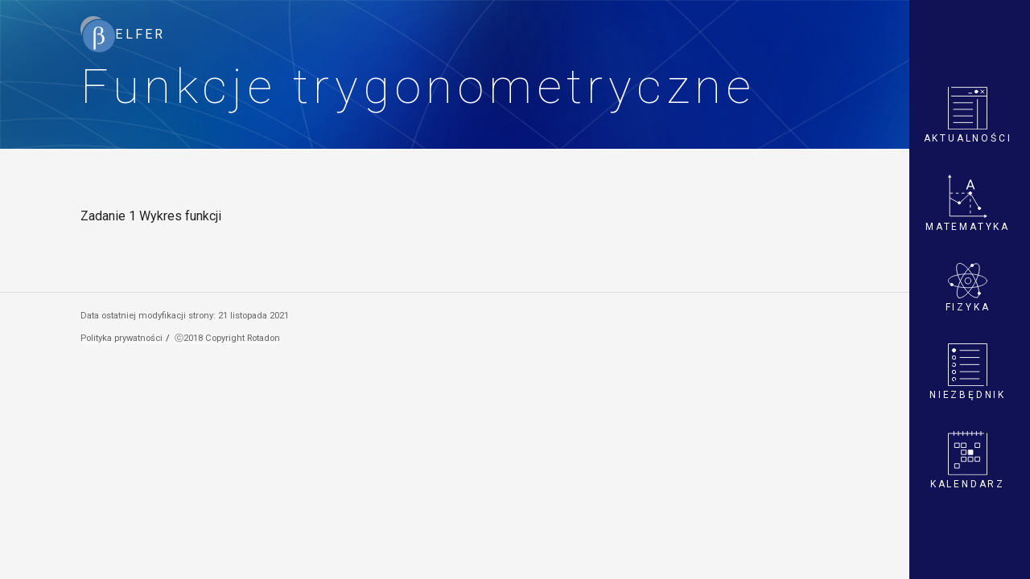

--- FILE ---
content_type: image/svg+xml
request_url: https://belfer.net.pl/wp-content/uploads/2018/09/kalendarz.svg
body_size: 8328
content:
<?xml version="1.0" encoding="UTF-8" standalone="no"?>
<!-- Created with Inkscape (http://www.inkscape.org/) -->

<svg
   xmlns:dc="http://purl.org/dc/elements/1.1/"
   xmlns:cc="http://creativecommons.org/ns#"
   xmlns:rdf="http://www.w3.org/1999/02/22-rdf-syntax-ns#"
   xmlns:svg="http://www.w3.org/2000/svg"
   xmlns="http://www.w3.org/2000/svg"
   xmlns:sodipodi="http://sodipodi.sourceforge.net/DTD/sodipodi-0.dtd"
   xmlns:inkscape="http://www.inkscape.org/namespaces/inkscape"
   width="36.797173mm"
   height="41.484699mm"
   viewBox="0 0 36.797173 41.484699"
   version="1.1"
   id="svg2766"
   inkscape:version="0.92.3 (d244b95, 2018-08-02)"
   sodipodi:docname="kalendarz.svg">
  <defs
     id="defs2760">
    <marker
       inkscape:stockid="TriangleInM"
       orient="auto"
       refY="0"
       refX="0"
       id="TriangleInM"
       style="overflow:visible"
       inkscape:isstock="true">
      <path
         inkscape:connector-curvature="0"
         id="path1430"
         d="M 5.77,0 -2.88,5 V -5 Z"
         style="fill:#ffffff;fill-opacity:1;fill-rule:evenodd;stroke:#ffffff;stroke-width:1.00000003pt;stroke-opacity:1"
         transform="scale(-0.4)" />
    </marker>
    <marker
       inkscape:stockid="TriangleOutM"
       orient="auto"
       refY="0"
       refX="0"
       id="TriangleOutM"
       style="overflow:visible"
       inkscape:isstock="true">
      <path
         inkscape:connector-curvature="0"
         id="path1439"
         d="M 5.77,0 -2.88,5 V -5 Z"
         style="fill:#ffffff;fill-opacity:1;fill-rule:evenodd;stroke:#ffffff;stroke-width:1.00000003pt;stroke-opacity:1"
         transform="scale(0.4)" />
    </marker>
  </defs>
  <sodipodi:namedview
     id="base"
     pagecolor="#ffffff"
     bordercolor="#666666"
     borderopacity="1.0"
     inkscape:pageopacity="0.0"
     inkscape:pageshadow="2"
     inkscape:zoom="0.35"
     inkscape:cx="-173.14267"
     inkscape:cy="-305.53496"
     inkscape:document-units="mm"
     inkscape:current-layer="layer1"
     showgrid="false"
     inkscape:window-width="1366"
     inkscape:window-height="719"
     inkscape:window-x="0"
     inkscape:window-y="25"
     inkscape:window-maximized="1" />
  <metadata
     id="metadata2763">
    <rdf:RDF>
      <cc:Work
         rdf:about="">
        <dc:format>image/svg+xml</dc:format>
        <dc:type
           rdf:resource="http://purl.org/dc/dcmitype/StillImage" />
        <dc:title></dc:title>
      </cc:Work>
    </rdf:RDF>
  </metadata>
  <g
     inkscape:label="Layer 1"
     inkscape:groupmode="layer"
     id="layer1"
     transform="translate(-38.251142,-26.509177)">
    <path
       style="opacity:1;fill:none;stroke:#ffffff;stroke-width:0.69999999;stroke-linecap:round;stroke-linejoin:miter;stroke-miterlimit:4;stroke-dasharray:none;stroke-opacity:1"
       d="M 71.650835,28.795252 H 38.601538 l 0.0439,38.848511 36.052841,-0.0115 V 28.700742"
       id="path4943-5"
       inkscape:connector-curvature="0"
       sodipodi:nodetypes="ccccc" />
    <rect
       style="opacity:1;fill:none;fill-opacity:1;stroke:#ffffff;stroke-width:0.69999999;stroke-linecap:round;stroke-linejoin:round;stroke-miterlimit:4;stroke-dasharray:none;stroke-dashoffset:0;stroke-opacity:1"
       id="rect1609"
       width="4.1159506"
       height="4.1159506"
       x="44.785652"
       y="37.926983" />
    <rect
       style="opacity:1;fill:#ffffff;fill-opacity:1;stroke:#ffffff;stroke-width:0.69999999;stroke-linecap:round;stroke-linejoin:round;stroke-miterlimit:4;stroke-dasharray:none;stroke-dashoffset:0;stroke-opacity:1"
       id="rect1609-9-2-2"
       width="4.1159506"
       height="4.1159506"
       x="57.400482"
       y="44.471294" />
    <g
       style="opacity:1"
       id="g1716"
       transform="translate(-26.398835,-169.64466)">
      <rect
         y="207.57161"
         x="77.449318"
         height="4.1159506"
         width="4.1159506"
         id="rect1609-9"
         style="opacity:1;fill:none;fill-opacity:1;stroke:#ffffff;stroke-width:0.69999999;stroke-linecap:round;stroke-linejoin:round;stroke-miterlimit:4;stroke-dasharray:none;stroke-dashoffset:0;stroke-opacity:1" />
      <rect
         y="214.11592"
         x="77.449318"
         height="4.1159506"
         width="4.1159506"
         id="rect1609-9-2"
         style="opacity:1;fill:none;fill-opacity:1;stroke:#ffffff;stroke-width:0.69999999;stroke-linecap:round;stroke-linejoin:round;stroke-miterlimit:4;stroke-dasharray:none;stroke-dashoffset:0;stroke-opacity:1" />
      <rect
         y="220.66025"
         x="77.449318"
         height="4.1159506"
         width="4.1159506"
         id="rect1609-9-2-2-8"
         style="opacity:1;fill:none;fill-opacity:1;stroke:#ffffff;stroke-width:0.69999999;stroke-linecap:round;stroke-linejoin:round;stroke-miterlimit:4;stroke-dasharray:none;stroke-dashoffset:0;stroke-opacity:1" />
    </g>
    <rect
       style="opacity:1;fill:none;fill-opacity:1;stroke:#ffffff;stroke-width:0.69999999;stroke-linecap:round;stroke-linejoin:round;stroke-miterlimit:4;stroke-dasharray:none;stroke-dashoffset:0;stroke-opacity:1"
       id="rect1609-9-2-2-8-9"
       width="4.1159506"
       height="4.1159506"
       x="57.400482"
       y="51.015621" />
    <rect
       style="opacity:1;fill:none;fill-opacity:1;stroke:#ffffff;stroke-width:0.69999999;stroke-linecap:round;stroke-linejoin:round;stroke-miterlimit:4;stroke-dasharray:none;stroke-dashoffset:0;stroke-opacity:1"
       id="rect1609-9-2-2-8-9-7"
       width="4.1159506"
       height="4.1159506"
       x="63.816628"
       y="50.949474" />
    <rect
       style="opacity:1;fill:none;fill-opacity:1;stroke:#ffffff;stroke-width:0.69999999;stroke-linecap:round;stroke-linejoin:round;stroke-miterlimit:4;stroke-dasharray:none;stroke-dashoffset:0;stroke-opacity:1"
       id="rect1609-9-2-2-8-9-3"
       width="4.1159506"
       height="4.1159506"
       x="44.785652"
       y="57.29948" />
    <rect
       style="opacity:1;fill:none;fill-opacity:1;stroke:#ffffff;stroke-width:0.69999999;stroke-linecap:round;stroke-linejoin:round;stroke-miterlimit:4;stroke-dasharray:none;stroke-dashoffset:0;stroke-opacity:1"
       id="rect1609-9-2-2-8-9-6"
       width="4.1159506"
       height="4.1159506"
       x="63.816628"
       y="37.926983" />
    <path
       style="opacity:1;fill:none;stroke:#ffffff;stroke-width:0.69999999;stroke-linecap:round;stroke-linejoin:miter;stroke-miterlimit:4;stroke-dasharray:none;stroke-opacity:1"
       d="m 43.848041,26.864162 v 3.84409"
       id="path821-3-29-3"
       inkscape:connector-curvature="0" />
    <path
       style="opacity:1;fill:none;stroke:#ffffff;stroke-width:0.69999999;stroke-linecap:round;stroke-linejoin:miter;stroke-miterlimit:4;stroke-dasharray:none;stroke-opacity:1"
       d="m 48.040736,26.864162 v 3.84409"
       id="path821-3-29-3-1"
       inkscape:connector-curvature="0" />
    <path
       style="opacity:1;fill:none;stroke:#ffffff;stroke-width:0.69999999;stroke-linecap:round;stroke-linejoin:miter;stroke-miterlimit:4;stroke-dasharray:none;stroke-opacity:1"
       d="m 52.233438,26.864162 v 3.84409"
       id="path821-3-29-3-1-9"
       inkscape:connector-curvature="0" />
    <path
       style="opacity:1;fill:none;stroke:#ffffff;stroke-width:0.69999999;stroke-linecap:round;stroke-linejoin:miter;stroke-miterlimit:4;stroke-dasharray:none;stroke-opacity:1"
       d="m 56.426142,26.864162 v 3.84409"
       id="path821-3-29-3-1-4"
       inkscape:connector-curvature="0" />
    <path
       style="opacity:1;fill:none;stroke:#ffffff;stroke-width:0.69999999;stroke-linecap:round;stroke-linejoin:miter;stroke-miterlimit:4;stroke-dasharray:none;stroke-opacity:1"
       d="m 60.618833,26.864162 v 3.84409"
       id="path821-3-29-3-1-7"
       inkscape:connector-curvature="0" />
    <path
       style="opacity:1;fill:none;stroke:#ffffff;stroke-width:0.69999999;stroke-linecap:round;stroke-linejoin:miter;stroke-miterlimit:4;stroke-dasharray:none;stroke-opacity:1"
       d="m 64.81153,26.864162 v 3.84409"
       id="path821-3-29-3-1-8"
       inkscape:connector-curvature="0" />
    <path
       style="opacity:1;fill:none;stroke:#ffffff;stroke-width:0.69999999;stroke-linecap:round;stroke-linejoin:miter;stroke-miterlimit:4;stroke-dasharray:none;stroke-opacity:1"
       d="m 69.004234,26.864162 v 3.84409"
       id="path821-3-29-3-1-45"
       inkscape:connector-curvature="0" />
  </g>
</svg>


--- FILE ---
content_type: application/javascript
request_url: https://belfer.net.pl/wp-content/themes/mambono5_1.0/assets/js/global.js?ver=1.0
body_size: 11145
content:
/* global nillili_mamboScreenReaderText */
(function( $ ) {

AOS.init();

	

$('h1.tribe-events-page-title').each(function() {
    var text = $(this).text();
    $(this).text(text.replace('for', 'dla'));
});

	
	
var scrollTop = $(this).scrollTop();
$('.home .site-content-contain').css({
	  opacity: function() {
	  var elementHeight = $(window).height(),
		  opacity = ((1 - (elementHeight - scrollTop) / elementHeight) * 0.5) + 0.5;
	  return opacity;
	}
  });
  $('.home .navigation-top').css({
	  "background-color": function() {
	  var elementHeight = $(window).height(),
		  opacity = ((1 - (elementHeight - scrollTop) / elementHeight) * 2) + 0;
	  return "rgba(17,17,85," + opacity + ")";
	}
  });

$('#animated-site-title').append(function(){
	var title_text = $(this).attr('title')
	console.log(title_text);
	if (typeof title_text != 'undefined'){
		var res = ''
		var line_break_offset = 0;
		for (var i = 0; i < title_text.length; i++) {
			var letter;
			if(title_text.charAt(i) == ' '){
				letter="&nbsp";
			}
			else {
				letter=title_text.charAt(i)
			}
			res += '<span data-aos="zoom-in-down" data-aos-delay="' + line_break_offset*50 + '">' +  letter + '</span>';
			if(title_text.charAt(i)==',') {
				res+="</br>";
				line_break_offset = 0;
				continue;
			}
			line_break_offset+=1;
		}

		return res;
	}
	else {
		return '';
	}
});


	$('.scroll-to-content').click(function(event){
			var target=$('#content')
			event.preventDefault();
			$('html, body').animate({
					scrollTop: target.offset().top
				}, 1000, function() {

					var $target = $(target);
					$target.focus();
					if ($target.is(":focus")) { 
						return false;
					} else {
						$target.attr('tabindex','-1'); 
						$target.focus(); 
					};
				});
			});



$(window).scroll(function() {
	var scrollTop = $(this).scrollTop();
  $('.home .site-content-contain').css({
		opacity: function() {
	    var elementHeight = $(window).height(),
	        opacity = ((1 - (elementHeight - scrollTop) / elementHeight) * 0.5) + 0.5;

	    return opacity;
	  }
	});
	$('.home .navigation-top').css({
		"background-color": function() {
	    var elementHeight = $(window).height(),
	        opacity = ((1 - (elementHeight - scrollTop) / elementHeight) * 2) + 0;

	    return "rgba(17,17,85," + opacity + ")";
	  }
	});

});

	
	/* flying dots */
	

	function draw() {
	    ctx.clearRect(0, 0, width, height);
	    var j, dot;
	    for(j = 0; j < numDots; j++) {
	        dot = dots[j];
	        ctx.beginPath();
	        ctx.arc(dot.x, dot.y, 1, 0, Math.PI * 2, false);
	        ctx.fillStyle = "hsl(180,80%,50%)";
	        ctx.fill();
	        //ctx.stroke();
	    }
	}

	function update(){
	  var i,dot;
	  for( i=0 ; i< numDots ; i++){
	    dot = dots[i];
	    dot.x += dot.vx;
	    dot.y += dot.vy;

	    if(dot.x >width){
	      dot.x = width;
	      dot.vx *= bounce;
	    }else if(dot.x <0){
	      dot.x = 0;
	      dot.vx *= bounce;
	    }

	    if(dot.y > height){
	      dot.y = height;
	      dot.vy *= bounce;
	    }else if(dot.y<0){
	      dot.y = 0;
	      dot.vy *= bounce;
	    }
	  }
	}
	if (document.body.classList.contains('home')) {
		
	var canvas = document.getElementById("bubblecanvas");
	var ctx = canvas.getContext("2d");

	var dots=[];
	var numDots = 80;
	var width = canvas.width;
	var height = canvas.height;
	var bounce = -1;
	for(var i=0 ; i<numDots ; i++){
	  dots.push({
	    x : Math.random() * width,
	    y : Math.random() * height,
	    vx : Math.random() * 2-1,
	    vy : Math.random() * 2-1,
	  })
	}


	setInterval(function() {
	    update();
	    draw();
	}, 1000/24);
	}



	// Variables and DOM Caching.
	var $body = $( 'body' ),
		$customHeader = $body.find( '.custom-header' ),
		$branding = $customHeader.find( '.site-branding' ),
		$navigation = $body.find( '.navigation-top' ),
		$navWrap = $navigation.find( '.wrap' ),
		$navMenuItem = $navigation.find( '.menu-item' ),
		$menuToggle = $navigation.find( '.menu-toggle' ),
		$menuScrollDown = $body.find( '.menu-scroll-down' ),
		$sidebar = $body.find( '#secondary' ),
		$entryContent = $body.find( '.entry-content' ),
		$formatQuote = $body.find( '.format-quote blockquote' ),
		isFrontPage = $body.hasClass( 'nillili_mambo-front-page' ) || $body.hasClass( 'home blog' ),
		navigationFixedClass = 'site-navigation-fixed',
		navigationHeight,
		navigationOuterHeight,
		navPadding,
		navMenuItemHeight,
		idealNavHeight,
		navIsNotTooTall,
		headerOffset,
		menuTop = 0,
		resizeTimer;

	// Ensure the sticky navigation doesn't cover current focused links.
	$( 'a[href], area[href], input:not([disabled]), select:not([disabled]), textarea:not([disabled]), button:not([disabled]), iframe, object, embed, [tabindex], [contenteditable]', '.site-content-contain' ).filter( ':visible' ).focus( function() {
		if ( $navigation.hasClass( 'site-navigation-fixed' ) ) {
			var windowScrollTop = $( window ).scrollTop(),
				fixedNavHeight = $navigation.height(),
				itemScrollTop = $( this ).offset().top,
				offsetDiff = itemScrollTop - windowScrollTop;

			// Account for Admin bar.
			if ( $( '#wpadminbar' ).length ) {
				offsetDiff -= $( '#wpadminbar' ).height();
			}

			if ( offsetDiff < fixedNavHeight ) {
				$( window ).scrollTo( itemScrollTop - ( fixedNavHeight + 50 ), 0 );
			}
		}
	});

	// Set properties of navigation.
	function setNavProps() {
		navigationHeight      = $navigation.height();
		navigationOuterHeight = $navigation.outerHeight();
		navPadding            = parseFloat( $navWrap.css( 'padding-top' ) ) * 2;
		navMenuItemHeight     = $navMenuItem.outerHeight() * 2;
		idealNavHeight        = navPadding + navMenuItemHeight;
		navIsNotTooTall       = navigationHeight <= idealNavHeight;
	}

	// Make navigation 'stick'.
	function adjustScrollClass() {

		// Make sure we're not on a mobile screen.
		if ( 'none' === $menuToggle.css( 'display' ) ) {

			// Make sure the nav isn't taller than two rows.
			if ( navIsNotTooTall ) {

				// When there's a custom header image or video, the header offset includes the height of the navigation.
				if ( isFrontPage && ( $body.hasClass( 'has-header-image' ) || $body.hasClass( 'has-header-video' ) ) ) {
					headerOffset = $customHeader.innerHeight() - navigationOuterHeight;
				} else {
					headerOffset = $customHeader.innerHeight();
				}

				// If the scroll is more than the custom header, set the fixed class.
				if ( $( window ).scrollTop() >= headerOffset ) {
					$navigation.addClass( navigationFixedClass );
				} else {
					$navigation.removeClass( navigationFixedClass );
				}

			} else {

				// Remove 'fixed' class if nav is taller than two rows.
				$navigation.removeClass( navigationFixedClass );
			}
		}
	}

	// Set margins of branding in header.
	function adjustHeaderHeight() {
		if ( 'none' === $menuToggle.css( 'display' ) ) {

			// The margin should be applied to different elements on front-page or home vs interior pages.
			if ( isFrontPage ) {
				$branding.css( 'margin-bottom', navigationOuterHeight );
			} else {
				$customHeader.css( 'margin-bottom', navigationOuterHeight );
			}

		} else {
			$customHeader.css( 'margin-bottom', '0' );
			$branding.css( 'margin-bottom', '0' );
		}
	}

	// Set icon for quotes.
	function setQuotesIcon() {
		$( nillili_mamboScreenReaderText.quote ).prependTo( $formatQuote );
	}

	// Add 'below-entry-meta' class to elements.
	function belowEntryMetaClass( param ) {
		var sidebarPos, sidebarPosBottom;

		if ( ! $body.hasClass( 'has-sidebar' ) || (
			$body.hasClass( 'search' ) ||
			$body.hasClass( 'single-attachment' ) ||
			$body.hasClass( 'error404' ) ||
			$body.hasClass( 'nillili_mambo-front-page' )
		) ) {
			return;
		}

		sidebarPos       = $sidebar.offset();
		sidebarPosBottom = sidebarPos.top + ( $sidebar.height() + 28 );

		$entryContent.find( param ).each( function() {
			var $element = $( this ),
				elementPos = $element.offset(),
				elementPosTop = elementPos.top;

			// Add 'below-entry-meta' to elements below the entry meta.
			if ( elementPosTop > sidebarPosBottom ) {
				$element.addClass( 'below-entry-meta' );
			} else {
				$element.removeClass( 'below-entry-meta' );
			}
		});
	}

	/*
	 * Test if inline SVGs are supported.
	 * @link https://github.com/Modernizr/Modernizr/
	 */
	function supportsInlineSVG() {
		var div = document.createElement( 'div' );
		div.innerHTML = '<svg/>';
		return 'http://www.w3.org/2000/svg' === ( 'undefined' !== typeof SVGRect && div.firstChild && div.firstChild.namespaceURI );
	}

	/**
	 * Test if an iOS device.
	*/
	function checkiOS() {
		return /iPad|iPhone|iPod/.test(navigator.userAgent) && ! window.MSStream;
	}

	/*
	 * Test if background-attachment: fixed is supported.
	 * @link http://stackoverflow.com/questions/14115080/detect-support-for-background-attachment-fixed
	 */
	function supportsFixedBackground() {
		var el = document.createElement('div'),
			isSupported;

		try {
			if ( ! ( 'backgroundAttachment' in el.style ) || checkiOS() ) {
				return false;
			}
			el.style.backgroundAttachment = 'fixed';
			isSupported = ( 'fixed' === el.style.backgroundAttachment );
			return isSupported;
		}
		catch (e) {
			return false;
		}
	}

	// Fire on document ready.
	$( document ).ready( function() {

		// If navigation menu is present on page, setNavProps and adjustScrollClass.
		if ( $navigation.length ) {
			setNavProps();
			adjustScrollClass();
		}

		// If 'Scroll Down' arrow in present on page, calculate scroll offset and bind an event handler to the click event.
		if ( $menuScrollDown.length ) {

			if ( $( 'body' ).hasClass( 'admin-bar' ) ) {
				menuTop -= 32;
			}
			if ( $( 'body' ).hasClass( 'blog' ) ) {
				menuTop -= 30; // The div for latest posts has no space above content, add some to account for this.
			}
			if ( ! $navigation.length ) {
				navigationOuterHeight = 0;
			}

			$menuScrollDown.click( function( e ) {
				e.preventDefault();
				$( window ).scrollTo( '#primary', {
					duration: 600,
					offset: { top: menuTop - navigationOuterHeight }
				});
			});
		}

		adjustHeaderHeight();
		setQuotesIcon();
		if ( true === supportsInlineSVG() ) {
			document.documentElement.className = document.documentElement.className.replace( /(\s*)no-svg(\s*)/, '$1svg$2' );
		}

		if ( true === supportsFixedBackground() ) {
			document.documentElement.className += ' background-fixed';
		}
	});

	// If navigation menu is present on page, adjust it on scroll and screen resize.
	if ( $navigation.length ) {

		// On scroll, we want to stick/unstick the navigation.
		$( window ).on( 'scroll', function() {
			adjustScrollClass();
			adjustHeaderHeight();
		});

		// Also want to make sure the navigation is where it should be on resize.
		$( window ).resize( function() {
			setNavProps();
			setTimeout( adjustScrollClass, 500 );
		});
	}

	$( window ).resize( function() {
		clearTimeout( resizeTimer );
		resizeTimer = setTimeout( function() {
			belowEntryMetaClass( 'blockquote.alignleft, blockquote.alignright' );
		}, 300 );
		setTimeout( adjustHeaderHeight, 1000 );
	});

	// Add header video class after the video is loaded.
	$( document ).on( 'wp-custom-header-video-loaded', function() {
		$body.addClass( 'has-header-video' );
	});

})( jQuery );


--- FILE ---
content_type: image/svg+xml
request_url: https://belfer.net.pl/wp-content/uploads/2018/09/blog.svg
body_size: 5232
content:
<?xml version="1.0" encoding="UTF-8" standalone="no"?>
<!-- Created with Inkscape (http://www.inkscape.org/) -->

<svg
   xmlns:dc="http://purl.org/dc/elements/1.1/"
   xmlns:cc="http://creativecommons.org/ns#"
   xmlns:rdf="http://www.w3.org/1999/02/22-rdf-syntax-ns#"
   xmlns:svg="http://www.w3.org/2000/svg"
   xmlns="http://www.w3.org/2000/svg"
   xmlns:sodipodi="http://sodipodi.sourceforge.net/DTD/sodipodi-0.dtd"
   xmlns:inkscape="http://www.inkscape.org/namespaces/inkscape"
   width="36.797169mm"
   height="39.648106mm"
   viewBox="0 0 36.797169 39.648106"
   version="1.1"
   id="svg2029"
   inkscape:version="0.92.3 (d244b95, 2018-08-02)"
   sodipodi:docname="blog.svg">
  <defs
     id="defs2023" />
  <sodipodi:namedview
     id="base"
     pagecolor="#ffffff"
     bordercolor="#666666"
     borderopacity="1.0"
     inkscape:pageopacity="0.0"
     inkscape:pageshadow="2"
     inkscape:zoom="0.35"
     inkscape:cx="-399.03346"
     inkscape:cy="-313.64587"
     inkscape:document-units="mm"
     inkscape:current-layer="layer1"
     showgrid="false"
     inkscape:window-width="1366"
     inkscape:window-height="719"
     inkscape:window-x="0"
     inkscape:window-y="25"
     inkscape:window-maximized="1" />
  <metadata
     id="metadata2026">
    <rdf:RDF>
      <cc:Work
         rdf:about="">
        <dc:format>image/svg+xml</dc:format>
        <dc:type
           rdf:resource="http://purl.org/dc/dcmitype/StillImage" />
        <dc:title></dc:title>
      </cc:Work>
    </rdf:RDF>
  </metadata>
  <g
     inkscape:label="Layer 1"
     inkscape:groupmode="layer"
     id="layer1"
     transform="translate(-98.018078,-26.199756)">
    <path
       style="opacity:1;fill:none;stroke:#ffffff;stroke-width:0.69999999;stroke-linecap:round;stroke-linejoin:miter;stroke-miterlimit:4;stroke-dasharray:none;stroke-opacity:1"
       d="M 125.58241,65.013813 V 37.857277"
       id="path817"
       inkscape:connector-curvature="0"
       sodipodi:nodetypes="cc" />
    <path
       style="opacity:1;fill:none;stroke:#ffffff;stroke-width:0.69999999;stroke-linecap:round;stroke-linejoin:miter;stroke-miterlimit:4;stroke-dasharray:none;stroke-opacity:1"
       d="M 134.01003,34.749862 H 101.31669"
       id="path819"
       inkscape:connector-curvature="0"
       sodipodi:nodetypes="cc" />
    <path
       style="opacity:1;fill:none;stroke:#ffffff;stroke-width:0.69999999;stroke-linecap:round;stroke-linejoin:miter;stroke-miterlimit:4;stroke-dasharray:none;stroke-opacity:1"
       d="m 103.19775,40.922049 h 17.85741"
       id="path821-3"
       inkscape:connector-curvature="0" />
    <circle
       style="opacity:1;fill:#ffffff;fill-opacity:1;stroke:#ffffff;stroke-width:0.69999999;stroke-linecap:round;stroke-linejoin:round;stroke-miterlimit:4;stroke-dasharray:none;stroke-opacity:1"
       id="path883-3"
       cx="124.52902"
       cy="30.617979"
       r="1.3701637" />
    <path
       style="opacity:1;fill:none;stroke:#ffffff;stroke-width:0.69999999;stroke-linecap:round;stroke-linejoin:miter;stroke-miterlimit:4;stroke-dasharray:none;stroke-opacity:1"
       d="m 103.19775,47.031252 h 17.85741"
       id="path821-3-6"
       inkscape:connector-curvature="0" />
    <path
       style="opacity:1;fill:none;stroke:#ffffff;stroke-width:0.69999999;stroke-linecap:round;stroke-linejoin:miter;stroke-miterlimit:4;stroke-dasharray:none;stroke-opacity:1"
       d="m 103.19775,53.140472 h 17.85741"
       id="path821-3-2"
       inkscape:connector-curvature="0" />
    <path
       style="opacity:1;fill:none;stroke:#ffffff;stroke-width:0.69999999;stroke-linecap:round;stroke-linejoin:miter;stroke-miterlimit:4;stroke-dasharray:none;stroke-opacity:1"
       d="m 103.19775,59.249683 h 17.85741"
       id="path821-3-9"
       inkscape:connector-curvature="0" />
    <g
       transform="translate(36.569016,-54.715349)"
       id="g4651"
       style="opacity:1;stroke:#ffffff;stroke-width:0.69999999;stroke-linecap:round;stroke-miterlimit:4;stroke-dasharray:none;stroke-opacity:1">
      <path
         inkscape:connector-curvature="0"
         id="path4645"
         d="m 92.152005,83.836958 2.888075,2.988255"
         style="fill:none;stroke:#ffffff;stroke-width:0.69999999;stroke-linecap:round;stroke-linejoin:miter;stroke-miterlimit:4;stroke-dasharray:none;stroke-opacity:1" />
      <path
         inkscape:connector-curvature="0"
         id="path4647"
         d="m 95.049816,83.836945 -2.906042,2.990389"
         style="fill:none;stroke:#ffffff;stroke-width:0.69999999;stroke-linecap:round;stroke-linejoin:miter;stroke-miterlimit:4;stroke-dasharray:none;stroke-opacity:1" />
    </g>
    <path
       style="opacity:1;fill:none;stroke:#ffffff;stroke-width:0.69999999;stroke-linecap:round;stroke-linejoin:round;stroke-miterlimit:4;stroke-dasharray:none;stroke-opacity:1"
       d="m 120.27886,32.035393 h -2.88754"
       id="path4653"
       inkscape:connector-curvature="0" />
    <path
       style="opacity:1;fill:none;stroke:#ffffff;stroke-width:0.69999999;stroke-linecap:round;stroke-linejoin:miter;stroke-miterlimit:4;stroke-dasharray:none;stroke-opacity:1"
       d="m 101.41556,26.649234 h 33.04929 l -0.0439,38.848518 -36.052837,-0.0115 V 26.554741"
       id="path4943"
       inkscape:connector-curvature="0"
       sodipodi:nodetypes="ccccc" />
  </g>
</svg>


--- FILE ---
content_type: image/svg+xml
request_url: https://belfer.net.pl/wp-content/uploads/2018/09/fizyka.svg
body_size: 3913
content:
<?xml version="1.0" encoding="UTF-8" standalone="no"?>
<!-- Created with Inkscape (http://www.inkscape.org/) -->

<svg
   xmlns:dc="http://purl.org/dc/elements/1.1/"
   xmlns:cc="http://creativecommons.org/ns#"
   xmlns:rdf="http://www.w3.org/1999/02/22-rdf-syntax-ns#"
   xmlns:svg="http://www.w3.org/2000/svg"
   xmlns="http://www.w3.org/2000/svg"
   xmlns:sodipodi="http://sodipodi.sourceforge.net/DTD/sodipodi-0.dtd"
   xmlns:inkscape="http://www.inkscape.org/namespaces/inkscape"
   width="44.615643mm"
   height="40.081944mm"
   viewBox="0 0 44.615643 40.081943"
   version="1.1"
   id="svg2029"
   inkscape:version="0.92.3 (d244b95, 2018-08-02)"
   sodipodi:docname="fizyka.svg">
  <defs
     id="defs2023" />
  <sodipodi:namedview
     id="base"
     pagecolor="#ffffff"
     bordercolor="#666666"
     borderopacity="1.0"
     inkscape:pageopacity="0.0"
     inkscape:pageshadow="2"
     inkscape:zoom="0.35"
     inkscape:cx="837.67467"
     inkscape:cy="-65.832022"
     inkscape:document-units="mm"
     inkscape:current-layer="layer1"
     showgrid="false"
     inkscape:window-width="1366"
     inkscape:window-height="719"
     inkscape:window-x="0"
     inkscape:window-y="25"
     inkscape:window-maximized="1" />
  <metadata
     id="metadata2026">
    <rdf:RDF>
      <cc:Work
         rdf:about="">
        <dc:format>image/svg+xml</dc:format>
        <dc:type
           rdf:resource="http://purl.org/dc/dcmitype/StillImage" />
        <dc:title></dc:title>
      </cc:Work>
    </rdf:RDF>
  </metadata>
  <g
     inkscape:label="Layer 1"
     inkscape:groupmode="layer"
     id="layer1"
     transform="translate(229.19428,-91.333335)">
    <ellipse
       style="fill:none;fill-opacity:1;stroke:#ffffff;stroke-width:0.69999999;stroke-linecap:round;stroke-linejoin:round;stroke-miterlimit:4;stroke-dasharray:none;stroke-opacity:1"
       id="path911"
       cx="-206.59814"
       cy="111.56857"
       rx="3.4604123"
       ry="3.4636488" />
    <ellipse
       style="fill:none;fill-opacity:1;stroke:#ffffff;stroke-width:0.69999999;stroke-linecap:round;stroke-linejoin:round;stroke-miterlimit:4;stroke-dasharray:none;stroke-opacity:1"
       id="path913"
       cx="-206.88646"
       cy="111.56863"
       rx="21.957821"
       ry="7.7946925" />
    <ellipse
       style="fill:#ffffff;fill-opacity:1;stroke:#ffffff;stroke-width:0.69999999;stroke-linecap:round;stroke-linejoin:round;stroke-miterlimit:4;stroke-dasharray:none;stroke-opacity:1"
       id="path911-7"
       cx="-201.80511"
       cy="94.116165"
       rx="1.4707316"
       ry="1.4721071" />
    <ellipse
       style="fill:none;fill-opacity:1;stroke:#ffffff;stroke-width:0.70000011;stroke-linecap:round;stroke-linejoin:round;stroke-miterlimit:4;stroke-dasharray:none;stroke-opacity:1"
       id="path913-5"
       cx="-5.5262427"
       cy="234.63644"
       rx="21.973347"
       ry="7.789187"
       transform="matrix(0.49362424,0.86967529,-0.86927864,0.49432241,0,0)" />
    <ellipse
       style="fill:none;fill-opacity:1;stroke:#ffffff;stroke-width:0.70000011;stroke-linecap:round;stroke-linejoin:round;stroke-miterlimit:4;stroke-dasharray:none;stroke-opacity:1"
       id="path913-5-3"
       cx="198.96501"
       cy="-124.34467"
       rx="21.973347"
       ry="7.789187"
       transform="matrix(-0.49362424,0.86967529,0.86927864,0.49432241,0,0)" />
    <ellipse
       style="fill:#ffffff;fill-opacity:1;stroke:#ffffff;stroke-width:0.69999999;stroke-linecap:round;stroke-linejoin:round;stroke-miterlimit:4;stroke-dasharray:none;stroke-opacity:1"
       id="path911-7-2"
       cx="-224.8421"
       cy="115.84311"
       rx="1.4707316"
       ry="1.4721071" />
    <ellipse
       style="fill:#ffffff;fill-opacity:1;stroke:#ffffff;stroke-width:0.69999999;stroke-linecap:round;stroke-linejoin:round;stroke-miterlimit:4;stroke-dasharray:none;stroke-opacity:1"
       id="path911-7-2-9"
       cx="-193.78368"
       cy="125.75226"
       rx="1.4707316"
       ry="1.4721071" />
  </g>
</svg>


--- FILE ---
content_type: image/svg+xml
request_url: https://belfer.net.pl/wp-content/uploads/2018/09/matem.svg
body_size: 5660
content:
<?xml version="1.0" encoding="UTF-8" standalone="no"?>
<!-- Created with Inkscape (http://www.inkscape.org/) -->

<svg
   xmlns:dc="http://purl.org/dc/elements/1.1/"
   xmlns:cc="http://creativecommons.org/ns#"
   xmlns:rdf="http://www.w3.org/1999/02/22-rdf-syntax-ns#"
   xmlns:svg="http://www.w3.org/2000/svg"
   xmlns="http://www.w3.org/2000/svg"
   xmlns:sodipodi="http://sodipodi.sourceforge.net/DTD/sodipodi-0.dtd"
   xmlns:inkscape="http://www.inkscape.org/namespaces/inkscape"
   width="37.891022mm"
   height="41.764957mm"
   viewBox="0 0 37.891022 41.764957"
   version="1.1"
   id="svg2766"
   inkscape:version="0.92.3 (d244b95, 2018-08-02)"
   sodipodi:docname="matem.svg">
  <defs
     id="defs2760">
    <marker
       inkscape:stockid="TriangleInM"
       orient="auto"
       refY="0"
       refX="0"
       id="TriangleInM"
       style="overflow:visible"
       inkscape:isstock="true">
      <path
         inkscape:connector-curvature="0"
         id="path1430"
         d="M 5.77,0 -2.88,5 V -5 Z"
         style="fill:#ffffff;fill-opacity:1;fill-rule:evenodd;stroke:#ffffff;stroke-width:1.00000003pt;stroke-opacity:1"
         transform="scale(-0.4)" />
    </marker>
    <marker
       inkscape:stockid="TriangleOutM"
       orient="auto"
       refY="0"
       refX="0"
       id="TriangleOutM"
       style="overflow:visible"
       inkscape:isstock="true">
      <path
         inkscape:connector-curvature="0"
         id="path1439"
         d="M 5.77,0 -2.88,5 V -5 Z"
         style="fill:#ffffff;fill-opacity:1;fill-rule:evenodd;stroke:#ffffff;stroke-width:1.00000003pt;stroke-opacity:1"
         transform="scale(0.4)" />
    </marker>
  </defs>
  <sodipodi:namedview
     id="base"
     pagecolor="#ffffff"
     bordercolor="#666666"
     borderopacity="1.0"
     inkscape:pageopacity="0.0"
     inkscape:pageshadow="2"
     inkscape:zoom="1.4"
     inkscape:cx="216.28073"
     inkscape:cy="45.729931"
     inkscape:document-units="mm"
     inkscape:current-layer="layer1"
     showgrid="false"
     inkscape:window-width="1366"
     inkscape:window-height="719"
     inkscape:window-x="0"
     inkscape:window-y="25"
     inkscape:window-maximized="1" />
  <metadata
     id="metadata2763">
    <rdf:RDF>
      <cc:Work
         rdf:about="">
        <dc:format>image/svg+xml</dc:format>
        <dc:type
           rdf:resource="http://purl.org/dc/dcmitype/StillImage" />
        <dc:title />
      </cc:Work>
    </rdf:RDF>
  </metadata>
  <g
     inkscape:label="Layer 1"
     inkscape:groupmode="layer"
     id="layer1"
     transform="translate(0.0467003,-28.16514)">
    <path
       style="fill:none;stroke:#fff9f9;stroke-width:0.69999999;stroke-linecap:round;stroke-linejoin:miter;stroke-miterlimit:4;stroke-dasharray:none;stroke-opacity:1"
       d="m 1.6825075,50.674602 9.3354505,5.077221 10.4675,-9.700851 8.851171,15.021871"
       id="path1210"
       inkscape:connector-curvature="0"
       sodipodi:nodetypes="cccc" />
    <ellipse
       style="fill:#ffffff;fill-opacity:1;stroke:#ffffff;stroke-width:0.69999999;stroke-linecap:round;stroke-linejoin:round;stroke-miterlimit:4;stroke-dasharray:none;stroke-opacity:1"
       id="path911-7-2-9-9"
       cx="21.485456"
       cy="46.050976"
       rx="1.218618"
       ry="1.2184141" />
    <g
       aria-label="A"
       transform="matrix(0.21922831,0,0,0.21898683,-85.686814,-90.44743)"
       style="font-style:normal;font-weight:normal;font-size:57.96240616px;line-height:0.05;font-family:sans-serif;letter-spacing:0px;word-spacing:0px;fill:#fdfeff;fill-opacity:1;stroke:none;stroke-width:3.1947782;stroke-miterlimit:4;stroke-dasharray:none;stroke-opacity:1"
       id="flowRoot1239">
      <path
         d="m 489.50668,570.65836 -7.75473,21.02835 h 15.53777 z m -3.22642,-5.63209 h 6.48115 l 16.10381,42.25482 h -5.94341 l -3.84907,-10.83965 h -19.04721 l -3.84907,10.83965 h -6.02832 z"
         style="font-size:57.96240616px;stroke-width:3.1947782;stroke-miterlimit:4;stroke-dasharray:none"
         id="path895" />
    </g>
    <path
       style="fill:none;stroke:#ffffff;stroke-width:0.69999999;stroke-linecap:butt;stroke-linejoin:miter;stroke-miterlimit:4;stroke-dasharray:2.79999996, 2.79999996;stroke-dashoffset:0;stroke-opacity:1"
       d="m 21.485458,46.050972 v 21.82238"
       id="path1247"
       inkscape:connector-curvature="0" />
    <path
       style="fill:none;stroke:#ffffff;stroke-width:0.69999999;stroke-linecap:butt;stroke-linejoin:miter;stroke-miterlimit:4;stroke-dasharray:2.79999996, 2.79999996;stroke-dashoffset:0;stroke-opacity:1"
       d="M 21.513158,46.117342 H 1.4494175"
       id="path1247-0"
       inkscape:connector-curvature="0" />
    <ellipse
       style="fill:#ffffff;fill-opacity:1;stroke:#ffffff;stroke-width:0.69999999;stroke-linecap:round;stroke-linejoin:round;stroke-miterlimit:4;stroke-dasharray:none;stroke-opacity:1"
       id="path911-7-2-9-9-2"
       cx="10.851851"
       cy="55.431087"
       rx="1.218618"
       ry="1.2184141" />
    <ellipse
       style="fill:#ffffff;fill-opacity:1;stroke:#ffffff;stroke-width:0.69999999;stroke-linecap:round;stroke-linejoin:round;stroke-miterlimit:4;stroke-dasharray:none;stroke-opacity:1"
       id="path911-7-2-9-9-2-3"
       cx="30.199663"
       cy="60.694908"
       rx="1.218618"
       ry="1.2184141" />
    <path
       style="opacity:1;fill:none;stroke:#ffffff;stroke-width:0.69999999;stroke-linecap:round;stroke-linejoin:miter;stroke-miterlimit:4;stroke-dasharray:none;stroke-opacity:1;marker-start:url(#TriangleInM);marker-end:url(#TriangleOutM)"
       d="M 35.855718,68.206933 1.6768075,68.195133 V 30.153742"
       id="path4943-2-8"
       inkscape:connector-curvature="0"
       sodipodi:nodetypes="ccc" />
  </g>
</svg>


--- FILE ---
content_type: image/svg+xml
request_url: https://belfer.net.pl/wp-content/uploads/2018/09/niezb.svg
body_size: 7221
content:
<?xml version="1.0" encoding="UTF-8" standalone="no"?>
<!-- Created with Inkscape (http://www.inkscape.org/) -->

<svg
   xmlns:dc="http://purl.org/dc/elements/1.1/"
   xmlns:cc="http://creativecommons.org/ns#"
   xmlns:rdf="http://www.w3.org/1999/02/22-rdf-syntax-ns#"
   xmlns:svg="http://www.w3.org/2000/svg"
   xmlns="http://www.w3.org/2000/svg"
   xmlns:sodipodi="http://sodipodi.sourceforge.net/DTD/sodipodi-0.dtd"
   xmlns:inkscape="http://www.inkscape.org/namespaces/inkscape"
   width="36.797176mm"
   height="39.648117mm"
   viewBox="0 0 36.797177 39.648117"
   version="1.1"
   id="svg2029"
   inkscape:version="0.92.3 (d244b95, 2018-08-02)"
   sodipodi:docname="niezb.svg">
  <defs
     id="defs2023" />
  <sodipodi:namedview
     id="base"
     pagecolor="#ffffff"
     bordercolor="#666666"
     borderopacity="1.0"
     inkscape:pageopacity="0.0"
     inkscape:pageshadow="2"
     inkscape:zoom="0.35"
     inkscape:cx="-260.92405"
     inkscape:cy="-301.57744"
     inkscape:document-units="mm"
     inkscape:current-layer="layer1"
     showgrid="false"
     inkscape:window-width="1366"
     inkscape:window-height="719"
     inkscape:window-x="0"
     inkscape:window-y="25"
     inkscape:window-maximized="1" />
  <metadata
     id="metadata2026">
    <rdf:RDF>
      <cc:Work
         rdf:about="">
        <dc:format>image/svg+xml</dc:format>
        <dc:type
           rdf:resource="http://purl.org/dc/dcmitype/StillImage" />
        <dc:title></dc:title>
      </cc:Work>
    </rdf:RDF>
  </metadata>
  <g
     inkscape:label="Layer 1"
     inkscape:groupmode="layer"
     id="layer1"
     transform="translate(-61.476632,-29.392851)">
    <path
       style="opacity:1;fill:none;stroke:#ffffff;stroke-width:0.69999999;stroke-linecap:round;stroke-linejoin:miter;stroke-miterlimit:4;stroke-dasharray:none;stroke-opacity:1"
       d="M 94.876324,68.591491 H 61.827028 l 0.0439,-38.848528 36.052846,0.0115 v 38.931519"
       id="path4943-2"
       inkscape:connector-curvature="0"
       sodipodi:nodetypes="ccccc" />
    <path
       style="opacity:1;fill:none;stroke:#ffffff;stroke-width:0.69999999;stroke-linecap:round;stroke-linejoin:miter;stroke-miterlimit:4;stroke-dasharray:none;stroke-opacity:1"
       d="m 72.817384,35.891762 h 17.85741"
       id="path821-3-93"
       inkscape:connector-curvature="0" />
    <path
       style="opacity:1;fill:none;stroke:#ffffff;stroke-width:0.69999999;stroke-linecap:round;stroke-linejoin:miter;stroke-miterlimit:4;stroke-dasharray:none;stroke-opacity:1"
       d="m 72.817384,42.459033 h 17.85741"
       id="path821-3-6-6"
       inkscape:connector-curvature="0" />
    <path
       style="opacity:1;fill:none;stroke:#ffffff;stroke-width:0.69999999;stroke-linecap:round;stroke-linejoin:miter;stroke-miterlimit:4;stroke-dasharray:none;stroke-opacity:1"
       d="m 72.817384,49.026282 h 17.85741"
       id="path821-3-2-0"
       inkscape:connector-curvature="0" />
    <path
       style="opacity:1;fill:#ffffff;fill-opacity:1;stroke:#ffffff;stroke-width:0.69999999;stroke-linecap:round;stroke-linejoin:round;stroke-miterlimit:4;stroke-dasharray:none;stroke-opacity:1"
       id="path1052"
       sodipodi:type="arc"
       sodipodi:cx="67.13102"
       sodipodi:cy="35.848827"
       sodipodi:rx="1.5605146"
       sodipodi:ry="1.6069214"
       sodipodi:start="5.8751183"
       sodipodi:end="5.8336527"
       d="m 68.5634,35.211143 a 1.5605146,1.6069214 0 0 1 -0.798297,2.105971 1.5605146,1.6069214 0 0 1 -2.053317,-0.800162 1.5605146,1.6069214 0 0 1 0.755726,-2.12256 1.5605146,1.6069214 0 0 1 2.068986,0.756156"
       sodipodi:open="true" />
    <path
       style="opacity:1;fill:none;fill-opacity:1;stroke:#ffffff;stroke-width:0.70003128;stroke-linecap:round;stroke-linejoin:round;stroke-miterlimit:4;stroke-dasharray:none;stroke-opacity:1"
       id="path1052-7"
       sodipodi:type="arc"
       sodipodi:cx="-16.35985"
       sodipodi:cy="77.562714"
       sodipodi:rx="1.5893574"
       sodipodi:ry="1.5779008"
       sodipodi:start="5.841854"
       sodipodi:end="5.8336527"
       d="m -14.922779,76.888723 a 1.5893574,1.5779008 0 0 1 -0.755242,2.099318 1.5893574,1.5779008 0 0 1 -2.116104,-0.745492 1.5893574,1.5779008 0 0 1 0.746565,-2.102375 1.5893574,1.5779008 0 0 1 2.119165,0.736871"
       sodipodi:open="true"
       transform="matrix(0.33730128,-0.94139675,0.93680428,0.34985388,0,0)" />
    <path
       style="opacity:1;fill:none;fill-opacity:1;stroke:#ffffff;stroke-width:0.70001477;stroke-linecap:round;stroke-linejoin:round;stroke-miterlimit:4;stroke-dasharray:none;stroke-opacity:1"
       id="path1052-7-0"
       sodipodi:type="arc"
       sodipodi:cx="-76.386703"
       sodipodi:cy="-32.330589"
       sodipodi:rx="1.5622202"
       sodipodi:ry="1.6052345"
       sodipodi:start="0.63650827"
       sodipodi:end="5.8336527"
       d="m -75.130403,-31.376452 a 1.5622202,1.6052345 0 0 1 -1.813931,0.545352 1.5622202,1.6052345 0 0 1 -0.997768,-1.649341 1.5622202,1.6052345 0 0 1 1.278755,-1.430013 1.5622202,1.6052345 0 0 1 1.683658,0.882319"
       sodipodi:open="true"
       transform="matrix(-0.9727398,-0.23189928,0.22296539,-0.97482636,0,0)" />
    <path
       style="opacity:1;fill:none;fill-opacity:1;stroke:#ffffff;stroke-width:0.70007265;stroke-linecap:round;stroke-linejoin:round;stroke-miterlimit:4;stroke-dasharray:none;stroke-opacity:1"
       id="path1052-7-0-6"
       sodipodi:type="arc"
       sodipodi:cx="86.110008"
       sodipodi:cy="-16.689051"
       sodipodi:rx="1.579886"
       sodipodi:ry="1.5875479"
       sodipodi:start="0.63650827"
       sodipodi:end="0.6142714"
       d="m 87.380515,-15.745426 a 1.579886,1.5875479 0 0 1 -2.202499,0.338269 1.579886,1.5875479 0 0 1 -0.348877,-2.211265 1.579886,1.5875479 0 0 1 2.198621,-0.362856 1.579886,1.5875479 0 0 1 0.373321,2.207232"
       sodipodi:open="true"
       transform="matrix(0.63201831,0.77495345,-0.76191898,0.64767235,0,0)" />
    <path
       style="opacity:1;fill:none;fill-opacity:1;stroke:#ffffff;stroke-width:0.70007265;stroke-linecap:round;stroke-linejoin:round;stroke-miterlimit:4;stroke-dasharray:none;stroke-opacity:1"
       id="path1052-7-0-6-2"
       sodipodi:type="arc"
       sodipodi:cx="91.20932"
       sodipodi:cy="-12.459136"
       sodipodi:rx="1.579886"
       sodipodi:ry="1.5875479"
       sodipodi:start="0.63650827"
       sodipodi:end="5.8336527"
       d="m 92.479827,-11.515512 a 1.579886,1.5875479 0 0 1 -1.834443,0.539343 1.579886,1.5875479 0 0 1 -1.009051,-1.631167 1.579886,1.5875479 0 0 1 1.293215,-1.414258 1.579886,1.5875479 0 0 1 1.702697,0.872598"
       sodipodi:open="true"
       transform="matrix(0.63201831,0.77495345,-0.76191898,0.64767235,0,0)" />
    <path
       style="opacity:1;fill:none;stroke:#ffffff;stroke-width:0.69999999;stroke-linecap:round;stroke-linejoin:miter;stroke-miterlimit:4;stroke-dasharray:none;stroke-opacity:1"
       d="m 72.817384,55.593542 h 17.85741"
       id="path821-3-93-6"
       inkscape:connector-curvature="0" />
    <path
       style="opacity:1;fill:none;stroke:#ffffff;stroke-width:0.69999999;stroke-linecap:round;stroke-linejoin:miter;stroke-miterlimit:4;stroke-dasharray:none;stroke-opacity:1"
       d="m 72.817384,62.160822 h 17.85741"
       id="path821-3-6-6-1"
       inkscape:connector-curvature="0" />
  </g>
</svg>
